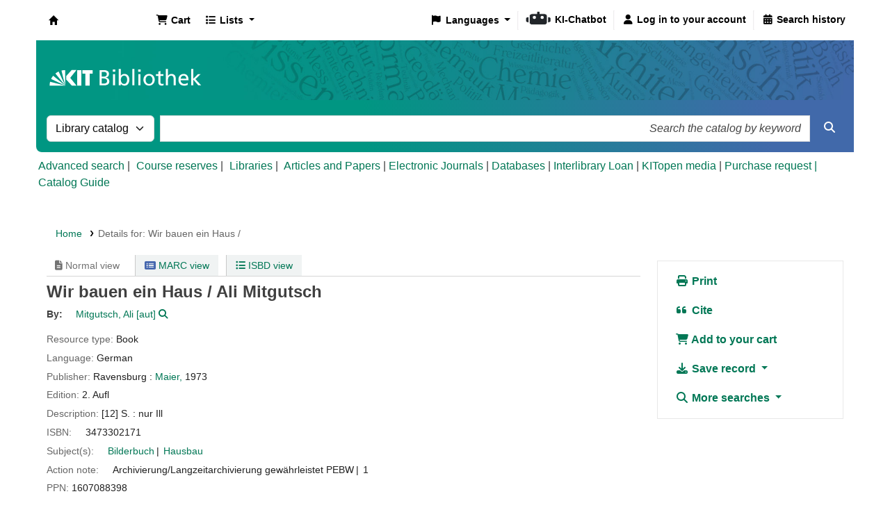

--- FILE ---
content_type: text/javascript
request_url: https://katalog.bibliothek.kit.edu/opac-tmpl/lib/Chocolat/js/chocolat_24.1110000.js
body_size: 8823
content:
!function(){"use strict";function e(e,t){for(var n=0;n<t.length;n++){var i=t[n];i.enumerable=i.enumerable||!1,i.configurable=!0,"value"in i&&(i.writable=!0),Object.defineProperty(e,i.key,i)}}function t(e){return function(e){if(Array.isArray(e))return n(e)}(e)||function(e){if("undefined"!=typeof Symbol&&Symbol.iterator in Object(e))return Array.from(e)}(e)||function(e,t){if(!e)return;if("string"==typeof e)return n(e,t);var i=Object.prototype.toString.call(e).slice(8,-1);"Object"===i&&e.constructor&&(i=e.constructor.name);if("Map"===i||"Set"===i)return Array.from(e);if("Arguments"===i||/^(?:Ui|I)nt(?:8|16|32)(?:Clamped)?Array$/.test(i))return n(e,t)}(e)||function(){throw new TypeError("Invalid attempt to spread non-iterable instance.\nIn order to be iterable, non-array objects must have a [Symbol.iterator]() method.")}()}function n(e,t){(null==t||t>e.length)&&(t=e.length);for(var n=0,i=new Array(t);n<t;n++)i[n]=e[n];return i}var i="undefined"!=typeof globalThis?globalThis:"undefined"!=typeof window?window:"undefined"!=typeof global?global:"undefined"!=typeof self?self:{};function s(e,t){return e(t={exports:{}},t.exports),t.exports}var r,o,a=function(e){return e&&e.Math==Math&&e},c=a("object"==typeof globalThis&&globalThis)||a("object"==typeof window&&window)||a("object"==typeof self&&self)||a("object"==typeof i&&i)||function(){return this}()||Function("return this")(),l={CSSRuleList:0,CSSStyleDeclaration:0,CSSValueList:0,ClientRectList:0,DOMRectList:0,DOMStringList:0,DOMTokenList:1,DataTransferItemList:0,FileList:0,HTMLAllCollection:0,HTMLCollection:0,HTMLFormElement:0,HTMLSelectElement:0,MediaList:0,MimeTypeArray:0,NamedNodeMap:0,NodeList:1,PaintRequestList:0,Plugin:0,PluginArray:0,SVGLengthList:0,SVGNumberList:0,SVGPathSegList:0,SVGPointList:0,SVGStringList:0,SVGTransformList:0,SourceBufferList:0,StyleSheetList:0,TextTrackCueList:0,TextTrackList:0,TouchList:0},u=function(e){return"function"==typeof e},h=function(e){return"object"==typeof e?null!==e:u(e)},m=c.document,f=h(m)&&h(m.createElement),p=function(e){return f?m.createElement(e):{}},g=p("span").classList,d=g&&g.constructor&&g.constructor.prototype,v=d===Object.prototype?void 0:d,y=function(e){try{return!!e()}catch(e){return!0}},b={}.toString,w="".split,S=y((function(){return!Object("z").propertyIsEnumerable(0)}))?function(e){return"String"==function(e){return b.call(e).slice(8,-1)}(e)?w.call(e,""):Object(e)}:Object,O=function(e){if(null==e)throw TypeError("Can't call method on "+e);return e},I=function(e){return S(O(e))},L=function(e,t){try{Object.defineProperty(c,e,{value:t,configurable:!0,writable:!0})}catch(n){c[e]=t}return t},k="__core-js_shared__",C=c[k]||L(k,{}),E=s((function(e){(e.exports=function(e,t){return C[e]||(C[e]=void 0!==t?t:{})})("versions",[]).push({version:"3.18.3",mode:"global",copyright:"© 2021 Denis Pushkarev (zloirock.ru)"})})),A=function(e){return Object(O(e))},T={}.hasOwnProperty,j=Object.hasOwn||function(e,t){return T.call(A(e),t)},z=0,x=Math.random(),P=function(e){return"Symbol("+String(void 0===e?"":e)+")_"+(++z+x).toString(36)},W=function(e,t){return arguments.length<2?(n=c[e],u(n)?n:void 0):c[e]&&c[e][t];var n},F=W("navigator","userAgent")||"",H=c.process,M=c.Deno,_=H&&H.versions||M&&M.version,R=_&&_.v8;R?o=(r=R.split("."))[0]<4?1:r[0]+r[1]:F&&(!(r=F.match(/Edge\/(\d+)/))||r[1]>=74)&&(r=F.match(/Chrome\/(\d+)/))&&(o=r[1]);var N,G=o&&+o,D=!!Object.getOwnPropertySymbols&&!y((function(){var e=Symbol();return!String(e)||!(Object(e)instanceof Symbol)||!Symbol.sham&&G&&G<41})),q=D&&!Symbol.sham&&"symbol"==typeof Symbol.iterator,B=E("wks"),Z=c.Symbol,V=q?Z:Z&&Z.withoutSetter||P,Y=function(e){return j(B,e)&&(D||"string"==typeof B[e])||(D&&j(Z,e)?B[e]=Z[e]:B[e]=V("Symbol."+e)),B[e]},U=function(e){if(h(e))return e;throw TypeError(String(e)+" is not an object")},X=!y((function(){return 7!=Object.defineProperty({},1,{get:function(){return 7}})[1]})),$=!X&&!y((function(){return 7!=Object.defineProperty(p("div"),"a",{get:function(){return 7}}).a})),K=q?function(e){return"symbol"==typeof e}:function(e){var t=W("Symbol");return u(t)&&Object(e)instanceof t},J=function(e){if(u(e))return e;throw TypeError(function(e){try{return String(e)}catch(e){return"Object"}}(e)+" is not a function")},Q=Y("toPrimitive"),ee=function(e,t){if(!h(e)||K(e))return e;var n,i,s=null==(n=e[Q])?void 0:J(n);if(s){if(void 0===t&&(t="default"),i=s.call(e,t),!h(i)||K(i))return i;throw TypeError("Can't convert object to primitive value")}return void 0===t&&(t="number"),function(e,t){var n,i;if("string"===t&&u(n=e.toString)&&!h(i=n.call(e)))return i;if(u(n=e.valueOf)&&!h(i=n.call(e)))return i;if("string"!==t&&u(n=e.toString)&&!h(i=n.call(e)))return i;throw TypeError("Can't convert object to primitive value")}(e,t)},te=function(e){var t=ee(e,"string");return K(t)?t:String(t)},ne=Object.defineProperty,ie={f:X?ne:function(e,t,n){if(U(e),t=te(t),U(n),$)try{return ne(e,t,n)}catch(e){}if("get"in n||"set"in n)throw TypeError("Accessors not supported");return"value"in n&&(e[t]=n.value),e}},se=Math.ceil,re=Math.floor,oe=function(e){var t=+e;return t!=t||0===t?0:(t>0?re:se)(t)},ae=Math.max,ce=Math.min,le=Math.min,ue=function(e){return(t=e.length)>0?le(oe(t),9007199254740991):0;var t},he=function(e){return function(t,n,i){var s,r=I(t),o=ue(r),a=function(e,t){var n=oe(e);return n<0?ae(n+t,0):ce(n,t)}(i,o);if(e&&n!=n){for(;o>a;)if((s=r[a++])!=s)return!0}else for(;o>a;a++)if((e||a in r)&&r[a]===n)return e||a||0;return!e&&-1}},me={includes:he(!0),indexOf:he(!1)},fe={},pe=me.indexOf,ge=function(e,t){var n,i=I(e),s=0,r=[];for(n in i)!j(fe,n)&&j(i,n)&&r.push(n);for(;t.length>s;)j(i,n=t[s++])&&(~pe(r,n)||r.push(n));return r},de=["constructor","hasOwnProperty","isPrototypeOf","propertyIsEnumerable","toLocaleString","toString","valueOf"],ve=Object.keys||function(e){return ge(e,de)},ye=X?Object.defineProperties:function(e,t){U(e);for(var n,i=ve(t),s=i.length,r=0;s>r;)ie.f(e,n=i[r++],t[n]);return e},be=W("document","documentElement"),we=E("keys"),Se=function(e){return we[e]||(we[e]=P(e))},Oe="prototype",Ie="script",Le=Se("IE_PROTO"),ke=function(){},Ce=function(e){return"<"+Ie+">"+e+"</"+Ie+">"},Ee=function(e){e.write(Ce("")),e.close();var t=e.parentWindow.Object;return e=null,t},Ae=function(){try{N=new ActiveXObject("htmlfile")}catch(e){}var e,t,n;Ae="undefined"!=typeof document?document.domain&&N?Ee(N):(t=p("iframe"),n="java"+Ie+":",t.style.display="none",be.appendChild(t),t.src=String(n),(e=t.contentWindow.document).open(),e.write(Ce("document.F=Object")),e.close(),e.F):Ee(N);for(var i=de.length;i--;)delete Ae[Oe][de[i]];return Ae()};fe[Le]=!0;var Te=Object.create||function(e,t){var n;return null!==e?(ke[Oe]=U(e),n=new ke,ke[Oe]=null,n[Le]=e):n=Ae(),void 0===t?n:ye(n,t)},je=Y("unscopables"),ze=Array.prototype;null==ze[je]&&ie.f(ze,je,{configurable:!0,value:Te(null)});var xe=function(e){ze[je][e]=!0},Pe=Function.toString;u(C.inspectSource)||(C.inspectSource=function(e){return Pe.call(e)});var We,Fe,He,Me=C.inspectSource,_e=c.WeakMap,Re=u(_e)&&/native code/.test(Me(_e)),Ne=function(e,t){return{enumerable:!(1&e),configurable:!(2&e),writable:!(4&e),value:t}},Ge=X?function(e,t,n){return ie.f(e,t,Ne(1,n))}:function(e,t,n){return e[t]=n,e},De="Object already initialized",qe=c.WeakMap;if(Re||C.state){var Be=C.state||(C.state=new qe),Ze=Be.get,Ve=Be.has,Ye=Be.set;We=function(e,t){if(Ve.call(Be,e))throw new TypeError(De);return t.facade=e,Ye.call(Be,e,t),t},Fe=function(e){return Ze.call(Be,e)||{}},He=function(e){return Ve.call(Be,e)}}else{var Ue=Se("state");fe[Ue]=!0,We=function(e,t){if(j(e,Ue))throw new TypeError(De);return t.facade=e,Ge(e,Ue,t),t},Fe=function(e){return j(e,Ue)?e[Ue]:{}},He=function(e){return j(e,Ue)}}var Xe,$e,Ke,Je={set:We,get:Fe,has:He,enforce:function(e){return He(e)?Fe(e):We(e,{})},getterFor:function(e){return function(t){var n;if(!h(t)||(n=Fe(t)).type!==e)throw TypeError("Incompatible receiver, "+e+" required");return n}}},Qe={}.propertyIsEnumerable,et=Object.getOwnPropertyDescriptor,tt={f:et&&!Qe.call({1:2},1)?function(e){var t=et(this,e);return!!t&&t.enumerable}:Qe},nt=Object.getOwnPropertyDescriptor,it={f:X?nt:function(e,t){if(e=I(e),t=te(t),$)try{return nt(e,t)}catch(e){}if(j(e,t))return Ne(!tt.f.call(e,t),e[t])}},st=Function.prototype,rt=X&&Object.getOwnPropertyDescriptor,ot=j(st,"name"),at={EXISTS:ot,PROPER:ot&&"something"===function(){}.name,CONFIGURABLE:ot&&(!X||X&&rt(st,"name").configurable)},ct=s((function(e){var t=at.CONFIGURABLE,n=Je.get,i=Je.enforce,s=String(String).split("String");(e.exports=function(e,n,r,o){var a,l=!!o&&!!o.unsafe,h=!!o&&!!o.enumerable,m=!!o&&!!o.noTargetGet,f=o&&void 0!==o.name?o.name:n;u(r)&&("Symbol("===String(f).slice(0,7)&&(f="["+String(f).replace(/^Symbol\(([^)]*)\)/,"$1")+"]"),(!j(r,"name")||t&&r.name!==f)&&Ge(r,"name",f),(a=i(r)).source||(a.source=s.join("string"==typeof f?f:""))),e!==c?(l?!m&&e[n]&&(h=!0):delete e[n],h?e[n]=r:Ge(e,n,r)):h?e[n]=r:L(n,r)})(Function.prototype,"toString",(function(){return u(this)&&n(this).source||Me(this)}))})),lt=de.concat("length","prototype"),ut={f:Object.getOwnPropertyNames||function(e){return ge(e,lt)}},ht={f:Object.getOwnPropertySymbols},mt=W("Reflect","ownKeys")||function(e){var t=ut.f(U(e)),n=ht.f;return n?t.concat(n(e)):t},ft=function(e,t){for(var n=mt(t),i=ie.f,s=it.f,r=0;r<n.length;r++){var o=n[r];j(e,o)||i(e,o,s(t,o))}},pt=/#|\.prototype\./,gt=function(e,t){var n=vt[dt(e)];return n==bt||n!=yt&&(u(t)?y(t):!!t)},dt=gt.normalize=function(e){return String(e).replace(pt,".").toLowerCase()},vt=gt.data={},yt=gt.NATIVE="N",bt=gt.POLYFILL="P",wt=gt,St=it.f,Ot=!y((function(){function e(){}return e.prototype.constructor=null,Object.getPrototypeOf(new e)!==e.prototype})),It=Se("IE_PROTO"),Lt=Object.prototype,kt=Ot?Object.getPrototypeOf:function(e){var t=A(e);if(j(t,It))return t[It];var n=t.constructor;return u(n)&&t instanceof n?n.prototype:t instanceof Object?Lt:null},Ct=Y("iterator"),Et=!1;[].keys&&("next"in(Ke=[].keys())?($e=kt(kt(Ke)))!==Object.prototype&&(Xe=$e):Et=!0),(null==Xe||y((function(){var e={};return Xe[Ct].call(e)!==e})))&&(Xe={}),u(Xe[Ct])||ct(Xe,Ct,(function(){return this}));var At={IteratorPrototype:Xe,BUGGY_SAFARI_ITERATORS:Et},Tt=ie.f,jt=Y("toStringTag"),zt=function(e,t,n){e&&!j(e=n?e:e.prototype,jt)&&Tt(e,jt,{configurable:!0,value:t})},xt=At.IteratorPrototype,Pt=Object.setPrototypeOf||("__proto__"in{}?function(){var e,t=!1,n={};try{(e=Object.getOwnPropertyDescriptor(Object.prototype,"__proto__").set).call(n,[]),t=n instanceof Array}catch(e){}return function(n,i){return U(n),function(e){if("object"==typeof e||u(e))return e;throw TypeError("Can't set "+String(e)+" as a prototype")}(i),t?e.call(n,i):n.__proto__=i,n}}():void 0),Wt=at.PROPER,Ft=at.CONFIGURABLE,Ht=At.IteratorPrototype,Mt=At.BUGGY_SAFARI_ITERATORS,_t=Y("iterator"),Rt="keys",Nt="values",Gt="entries",Dt=function(){return this},qt="Array Iterator",Bt=Je.set,Zt=Je.getterFor(qt),Vt=function(e,t,n,i,s,r,o){!function(e,t,n){var i=t+" Iterator";e.prototype=Te(xt,{next:Ne(1,n)}),zt(e,i,!1)}(n,t,i);var a,l,h,m=function(e){if(e===s&&v)return v;if(!Mt&&e in g)return g[e];switch(e){case Rt:case Nt:case Gt:return function(){return new n(this,e)}}return function(){return new n(this)}},f=t+" Iterator",p=!1,g=e.prototype,d=g[_t]||g["@@iterator"]||s&&g[s],v=!Mt&&d||m(s),y="Array"==t&&g.entries||d;if(y&&(a=kt(y.call(new e)))!==Object.prototype&&a.next&&(kt(a)!==Ht&&(Pt?Pt(a,Ht):u(a[_t])||ct(a,_t,Dt)),zt(a,f,!0)),Wt&&s==Nt&&d&&d.name!==Nt&&(Ft?Ge(g,"name",Nt):(p=!0,v=function(){return d.call(this)})),s)if(l={values:m(Nt),keys:r?v:m(Rt),entries:m(Gt)},o)for(h in l)(Mt||p||!(h in g))&&ct(g,h,l[h]);else!function(e,t){var n,i,s,r,o,a=e.target,l=e.global,u=e.stat;if(n=l?c:u?c[a]||L(a,{}):(c[a]||{}).prototype)for(i in t){if(r=t[i],s=e.noTargetGet?(o=St(n,i))&&o.value:n[i],!wt(l?i:a+(u?".":"#")+i,e.forced)&&void 0!==s){if(typeof r==typeof s)continue;ft(r,s)}(e.sham||s&&s.sham)&&Ge(r,"sham",!0),ct(n,i,r,e)}}({target:t,proto:!0,forced:Mt||p},l);return g[_t]!==v&&ct(g,_t,v,{name:s}),l}(Array,"Array",(function(e,t){Bt(this,{type:qt,target:I(e),index:0,kind:t})}),(function(){var e=Zt(this),t=e.target,n=e.kind,i=e.index++;return!t||i>=t.length?(e.target=void 0,{value:void 0,done:!0}):"keys"==n?{value:i,done:!1}:"values"==n?{value:t[i],done:!1}:{value:[i,t[i]],done:!1}}),"values");xe("keys"),xe("values"),xe("entries");var Yt=Y("iterator"),Ut=Y("toStringTag"),Xt=Vt.values,$t=function(e,t){if(e){if(e[Yt]!==Xt)try{Ge(e,Yt,Xt)}catch(t){e[Yt]=Xt}if(e[Ut]||Ge(e,Ut,t),l[t])for(var n in Vt)if(e[n]!==Vt[n])try{Ge(e,n,Vt[n])}catch(t){e[n]=Vt[n]}}};for(var Kt in l)$t(c[Kt]&&c[Kt].prototype,Kt);$t(v,"DOMTokenList");var Jt=void 0;function Qt(e,t){return new Promise((function(n){var i=function e(){t.removeEventListener("transitionend",e),n()};t.addEventListener("transitionend",i);var s=t.getAttribute("class"),r=t.getAttribute("style");e(),s===t.getAttribute("class")&&r===t.getAttribute("style")&&i(),0===parseFloat(getComputedStyle(t).transitionDuration)&&i()}))}function en(e){var t=e.src,n=e.srcset,i=e.sizes,s=new Image;return s.src=t,n&&(s.srcset=n),i&&(s.sizes=i),new Promise("decode"in s?function(e,t){s.decode().then((function(){e(s)})).catch((function(){t(s)}))}:function(e,t){s.onload=e(s),s.onerror=t(s)})}function tn(e){var t,n,i=e.imgHeight,s=e.imgWidth,r=e.containerHeight,o=e.containerWidth,a=e.canvasWidth,c=e.canvasHeight,l=e.imageSize,u=i/s;return"cover"==l?u<r/o?n=(t=r)/u:t=(n=o)*u:"native"==l?(t=i,n=s):(u>c/a?n=(t=c)/u:t=(n=a)*u,"scale-down"===l&&(n>=s||t>=i)&&(n=s,t=i)),{height:t,width:n}}function nn(e){return e.requestFullscreen?e.requestFullscreen():e.webkitRequestFullscreen?e.webkitRequestFullscreen():e.msRequestFullscreen?e.msRequestFullscreen():Promise.reject()}function sn(){return document.exitFullscreen?document.exitFullscreen():document.webkitExitFullscreen?document.webkitExitFullscreen():document.msExitFullscreen?document.msExitFullscreen():Promise.reject()}var rn={container:document.body,className:void 0,imageSize:"scale-down",fullScreen:!1,loop:!1,linkImages:!0,setIndex:0,firstImageIndex:0,lastImageIndex:!1,currentImageIndex:void 0,allowZoom:!0,closeOnBackgroundClick:!0,imageSourceAttribute:"href",setTitle:function(){return""},description:function(){return this.images[this.settings.currentImageIndex].title},pagination:function(){var e=this.settings.lastImageIndex+1;return this.settings.currentImageIndex+1+"/"+e},afterInitialize:function(){},afterMarkup:function(){},afterImageLoad:function(){},afterClose:function(){},zoomedPaddingX:function(e,t){return 0},zoomedPaddingY:function(e,t){return 0}},on=function(){function n(e,t){var i=this;!function(e,t){if(!(e instanceof t))throw new TypeError("Cannot call a class as a function")}(this,n),this.settings=t,this.elems={},this.images=[],this.events=[],this.state={fullScreenOpen:!1,initialZoomState:null,initialized:!1,timer:!1,visible:!1},this._cssClasses=["chocolat-open","chocolat-in-container","chocolat-cover","chocolat-zoomable","chocolat-zoomed","chocolat-zooming-in","chocolat-zooming-out"],NodeList.prototype.isPrototypeOf(e)||HTMLCollection.prototype.isPrototypeOf(e)?e.forEach((function(e,n){i.images.push({title:e.getAttribute("title"),src:e.getAttribute(t.imageSourceAttribute),srcset:e.getAttribute("data-srcset"),sizes:e.getAttribute("data-sizes")}),i.off(e,"click.chocolat"),i.on(e,"click.chocolat",(function(e){i.init(n),e.preventDefault()}))})):this.images=e,this.settings.container instanceof Element||this.settings.container instanceof HTMLElement?this.elems.container=this.settings.container:this.elems.container=document.body,this.api={open:function(e){return e=parseInt(e)||0,i.init(e)},close:function(){return i.close()},next:function(){return i.change(1)},prev:function(){return i.change(-1)},goto:function(e){return i.open(e)},current:function(){return i.settings.currentImageIndex},position:function(){return i.position(i.elems.img)},destroy:function(){return i.destroy()},set:function(e,t){return i.settings[e]=t,t},get:function(e){return i.settings[e]},getElem:function(e){return i.elems[e]}}}var i,s,r;return i=n,(s=[{key:"init",value:function(e){return this.state.initialized||(this.markup(),this.attachListeners(),this.settings.lastImageIndex=this.images.length-1,this.state.initialized=!0),this.settings.afterInitialize.call(this),this.load(e)}},{key:"load",value:function(e){var t=this;if(this.state.visible||(this.state.visible=!0,setTimeout((function(){t.elems.overlay.classList.add("chocolat-visible"),t.elems.wrapper.classList.add("chocolat-visible")}),0),this.elems.container.classList.add("chocolat-open")),this.settings.fullScreen&&nn(this.elems.wrapper),this.settings.currentImageIndex===e)return Promise.resolve();var n,i,s=setTimeout((function(){t.elems.loader.classList.add("chocolat-visible")}),1e3),r=setTimeout((function(){r=void 0,n=Qt((function(){t.elems.imageCanvas.classList.remove("chocolat-visible")}),t.elems.imageCanvas)}),80);return en(this.images[e]).then((function(e){return i=e,r?(clearTimeout(r),Promise.resolve()):n})).then((function(){var n=e+1;return null!=t.images[n]&&en(t.images[n]),t.settings.currentImageIndex=e,t.elems.description.innerHTML=t.settings.description.call(t),t.elems.pagination.textContent=t.settings.pagination.call(t),t.arrows(),t.position(i).then((function(){return t.elems.loader.classList.remove("chocolat-visible"),clearTimeout(s),t.appear(i)}))})).then((function(){t.elems.container.classList.toggle("chocolat-zoomable",t.zoomable(i,t.elems.wrapper)),t.settings.afterImageLoad.call(t)}))}},{key:"position",value:function(e){var t=this,n=tn({imgHeight:e.naturalHeight,imgWidth:e.naturalWidth,containerHeight:this.elems.container.clientHeight,containerWidth:this.elems.container.clientWidth,canvasWidth:this.elems.imageCanvas.clientWidth,canvasHeight:this.elems.imageCanvas.clientHeight,imageSize:this.settings.imageSize}),i=n.width,s=n.height;return Qt((function(){Object.assign(t.elems.imageWrapper.style,{width:i+"px",height:s+"px"})}),this.elems.imageWrapper)}},{key:"appear",value:function(e){var t=this;return this.elems.imageWrapper.removeChild(this.elems.img),this.elems.img=e,this.elems.img.setAttribute("class","chocolat-img"),this.elems.imageWrapper.appendChild(this.elems.img),Qt((function(){t.elems.imageCanvas.classList.add("chocolat-visible")}),this.elems.imageCanvas)}},{key:"change",value:function(e){if(this.state.visible&&this.settings.linkImages){this.zoomOut();var t=this.settings.currentImageIndex+parseInt(e);if(t>this.settings.lastImageIndex){if(this.settings.loop)return this.load(this.settings.firstImageIndex)}else{if(!(t<this.settings.firstImageIndex))return this.load(t);if(this.settings.loop)return this.load(this.settings.lastImageIndex)}}}},{key:"arrows",value:function(){this.settings.loop?(this.elems.left.classList.add("active"),this.elems.right.classList.add("active")):this.settings.linkImages?(this.elems.right.classList.toggle("active",this.settings.currentImageIndex!==this.settings.lastImageIndex),this.elems.left.classList.toggle("active",this.settings.currentImageIndex!==this.settings.firstImageIndex)):(this.elems.left.classList.remove("active"),this.elems.right.classList.remove("active"))}},{key:"close",value:function(){var e=this;if(!this.state.fullScreenOpen){this.state.visible=!1;var t=Qt((function(){e.elems.overlay.classList.remove("chocolat-visible")}),this.elems.overlay),n=Qt((function(){e.elems.wrapper.classList.remove("chocolat-visible")}),this.elems.wrapper);return Promise.all([t,n]).then((function(){e.elems.container.classList.remove("chocolat-open"),e.settings.afterClose.call(e)}))}sn()}},{key:"destroy",value:function(){for(var e,n=this.events.length-1;n>=0;n--){var i=this.events[n],s=i.element,r=i.eventName;this.off(s,r)}this.state.initialized&&(this.state.fullScreenOpen&&sn(),this.settings.currentImageIndex=void 0,this.state.visible=!1,this.state.initialized=!1,(e=this.elems.container.classList).remove.apply(e,t(this._cssClasses)),this.elems.wrapper.parentNode.removeChild(this.elems.wrapper))}},{key:"markup",value:function(){this.elems.container.classList.add("chocolat-open",this.settings.className),"cover"==this.settings.imageSize&&this.elems.container.classList.add("chocolat-cover"),this.elems.container!==document.body&&this.elems.container.classList.add("chocolat-in-container"),this.elems.wrapper=document.createElement("div"),this.elems.wrapper.setAttribute("id","chocolat-content-"+this.settings.setIndex),this.elems.wrapper.setAttribute("class","chocolat-wrapper"),this.elems.container.appendChild(this.elems.wrapper),this.elems.overlay=document.createElement("div"),this.elems.overlay.setAttribute("class","chocolat-overlay"),this.elems.wrapper.appendChild(this.elems.overlay),this.elems.loader=document.createElement("div"),this.elems.loader.setAttribute("class","chocolat-loader"),this.elems.wrapper.appendChild(this.elems.loader),this.elems.layout=document.createElement("div"),this.elems.layout.setAttribute("class","chocolat-layout"),this.elems.wrapper.appendChild(this.elems.layout),this.elems.top=document.createElement("div"),this.elems.top.setAttribute("class","chocolat-top"),this.elems.layout.appendChild(this.elems.top),this.elems.center=document.createElement("div"),this.elems.center.setAttribute("class","chocolat-center"),this.elems.layout.appendChild(this.elems.center),this.elems.left=document.createElement("div"),this.elems.left.setAttribute("class","chocolat-left"),this.elems.center.appendChild(this.elems.left),this.elems.imageCanvas=document.createElement("div"),this.elems.imageCanvas.setAttribute("class","chocolat-image-canvas"),this.elems.center.appendChild(this.elems.imageCanvas),this.elems.imageWrapper=document.createElement("div"),this.elems.imageWrapper.setAttribute("class","chocolat-image-wrapper"),this.elems.imageCanvas.appendChild(this.elems.imageWrapper),this.elems.img=document.createElement("img"),this.elems.img.setAttribute("class","chocolat-img"),this.elems.imageWrapper.appendChild(this.elems.img),this.elems.right=document.createElement("div"),this.elems.right.setAttribute("class","chocolat-right"),this.elems.center.appendChild(this.elems.right),this.elems.bottom=document.createElement("div"),this.elems.bottom.setAttribute("class","chocolat-bottom"),this.elems.layout.appendChild(this.elems.bottom),this.elems.close=document.createElement("span"),this.elems.close.setAttribute("class","chocolat-close"),this.elems.top.appendChild(this.elems.close),this.elems.description=document.createElement("span"),this.elems.description.setAttribute("class","chocolat-description"),this.elems.bottom.appendChild(this.elems.description),this.elems.pagination=document.createElement("span"),this.elems.pagination.setAttribute("class","chocolat-pagination"),this.elems.bottom.appendChild(this.elems.pagination),this.elems.setTitle=document.createElement("span"),this.elems.setTitle.setAttribute("class","chocolat-set-title"),this.elems.setTitle.textContent=this.settings.setTitle(),this.elems.bottom.appendChild(this.elems.setTitle),this.elems.fullscreen=document.createElement("span"),this.elems.fullscreen.setAttribute("class","chocolat-fullscreen"),this.elems.bottom.appendChild(this.elems.fullscreen),this.settings.afterMarkup.call(this)}},{key:"attachListeners",value:function(){var e=this;this.off(document,"keydown.chocolat"),this.on(document,"keydown.chocolat",(function(t){e.state.initialized&&(37==t.keyCode?e.change(-1):39==t.keyCode?e.change(1):27==t.keyCode&&e.close())}));var t=this.elems.wrapper.querySelector(".chocolat-right");this.off(t,"click.chocolat"),this.on(t,"click.chocolat",(function(){e.change(1)}));var n=this.elems.wrapper.querySelector(".chocolat-left");this.off(n,"click.chocolat"),this.on(n,"click.chocolat",(function(){e.change(-1)})),this.off(this.elems.close,"click.chocolat"),this.on(this.elems.close,"click.chocolat",this.close.bind(this)),this.off(this.elems.fullscreen,"click.chocolat"),this.on(this.elems.fullscreen,"click.chocolat",(function(){e.state.fullScreenOpen?sn():nn(e.elems.wrapper)})),this.off(document,"fullscreenchange.chocolat"),this.on(document,"fullscreenchange.chocolat",(function(){document.fullscreenElement||document.webkitCurrentFullScreenElement||document.webkitFullscreenElement?e.state.fullScreenOpen=!0:e.state.fullScreenOpen=!1})),this.off(document,"webkitfullscreenchange.chocolat"),this.on(document,"webkitfullscreenchange.chocolat",(function(){document.fullscreenElement||document.webkitCurrentFullScreenElement||document.webkitFullscreenElement?e.state.fullScreenOpen=!0:e.state.fullScreenOpen=!1})),this.settings.closeOnBackgroundClick&&(this.off(this.elems.overlay,"click.chocolat"),this.on(this.elems.overlay,"click.chocolat",this.close.bind(this))),this.off(this.elems.wrapper,"click.chocolat"),this.on(this.elems.wrapper,"click.chocolat",(function(){null!==e.state.initialZoomState&&e.state.visible&&(e.elems.container.classList.add("chocolat-zooming-out"),e.zoomOut().then((function(){e.elems.container.classList.remove("chocolat-zoomed"),e.elems.container.classList.remove("chocolat-zooming-out")})))})),this.off(this.elems.imageWrapper,"click.chocolat"),this.on(this.elems.imageWrapper,"click.chocolat",(function(t){null===e.state.initialZoomState&&e.elems.container.classList.contains("chocolat-zoomable")&&(t.stopPropagation(),e.elems.container.classList.add("chocolat-zooming-in"),e.zoomIn(t).then((function(){e.elems.container.classList.add("chocolat-zoomed"),e.elems.container.classList.remove("chocolat-zooming-in")})))})),this.on(this.elems.wrapper,"mousemove.chocolat",(function(t){if(null!==e.state.initialZoomState&&e.state.visible){var n=e.elems.wrapper.getBoundingClientRect(),i=n.top+window.scrollY,s=n.left+window.scrollX,r=e.elems.wrapper.clientHeight,o=e.elems.wrapper.clientWidth,a=e.elems.img.width,c=e.elems.img.height,l=[t.pageX-o/2-s,t.pageY-r/2-i],u=0;if(a>o){var h=e.settings.zoomedPaddingX(a,o);u=l[0]/(o/2),u*=(a-o)/2+h}var m=0;if(c>r){var f=e.settings.zoomedPaddingY(c,r);m=l[1]/(r/2),m*=(c-r)/2+f}e.elems.img.style.marginLeft=-u+"px",e.elems.img.style.marginTop=-m+"px"}})),this.on(window,"resize.chocolat",(function(t){var n,i;e.state.initialized&&e.state.visible&&(n=50,i=function(){tn({imgHeight:e.elems.img.naturalHeight,imgWidth:e.elems.img.naturalWidth,containerHeight:e.elems.wrapper.clientHeight,containerWidth:e.elems.wrapper.clientWidth,canvasWidth:e.elems.imageCanvas.clientWidth,canvasHeight:e.elems.imageCanvas.clientHeight,imageSize:e.settings.imageSize}),e.position(e.elems.img).then((function(){e.elems.container.classList.toggle("chocolat-zoomable",e.zoomable(e.elems.img,e.elems.wrapper))}))},clearTimeout(Jt),Jt=setTimeout((function(){i()}),n))}))}},{key:"zoomable",value:function(e,t){var n=t.clientWidth,i=t.clientHeight,s=!(!this.settings.allowZoom||!(e.naturalWidth>n||e.naturalHeight>i)),r=e.clientWidth>e.naturalWidth||e.clientHeight>e.naturalHeight;return s&&!r}},{key:"zoomIn",value:function(e){return this.state.initialZoomState=this.settings.imageSize,this.settings.imageSize="native",this.position(this.elems.img)}},{key:"zoomOut",value:function(e){return this.settings.imageSize=this.state.initialZoomState||this.settings.imageSize,this.state.initialZoomState=null,this.elems.img.style.margin=0,this.position(this.elems.img)}},{key:"on",value:function(e,t,n){var i=this.events.push({element:e,eventName:t,cb:n});e.addEventListener(t.split(".")[0],this.events[i-1].cb)}},{key:"off",value:function(e,t){var n=this.events.findIndex((function(n){return n.element===e&&n.eventName===t}));this.events[n]&&(e.removeEventListener(t.split(".")[0],this.events[n].cb),this.events.splice(n,1))}}])&&e(i.prototype,s),r&&e(i,r),n}(),an=[];window.Chocolat=function(e,t){var n=Object.assign({},rn,{images:[]},t,{setIndex:an.length}),i=new on(e,n);return an.push(i),i}}();
